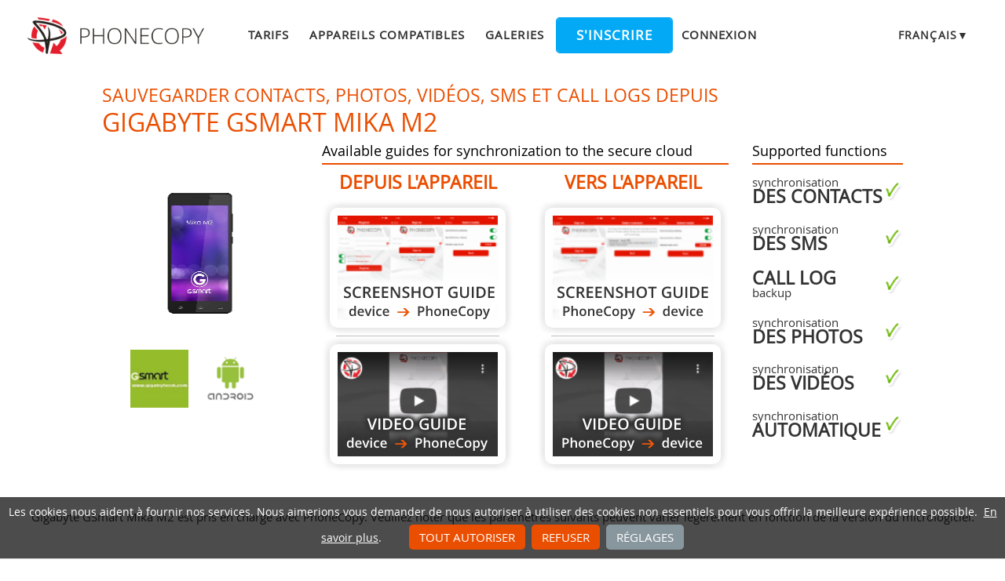

--- FILE ---
content_type: text/html;charset=utf-8
request_url: https://www.phonecopy.com/fr/phones/view/gigabyte_gsmart_mika_m2
body_size: 5817
content:
<!DOCTYPE html>
<html lang="fr" data-lang="fr">
<head>
    <title>Synchroniser Gigabyte GSmart Mika M2 - PhoneCopy</title>
    <meta charset="utf-8" />
    <meta name="viewport" content="initial-scale=1.0, user-scalable=yes">
    <meta name="description" content="Transférez vos contacts, photos, vidéos, SMS et call logs de Gigabyte GSmart Mika M2 vers d&#39;autres téléphones ou vers un espace de stockage en ligne pour les sauvegarder en toute sécurité." />
    <meta name="keywords" content="Gigabyte GSmart Mika M2 sauvegarde, synchronisation des contacts, synchronisation des sms, call log backup, synchronisation des photos, synchronisation des vidéos, synchronisation automatique, sauvegarde du téléphone, sauvegarde des contacts, sauvegarde des fichiers multimédias, synchronisation du téléphone, transfert de contacts" />
    <meta http-equiv="X-UA-Compatible" content="IE=Edge" />
    <link href="/static/css/application.css?t=20260114T131442" rel="preload" as="style" media="screen">
    <link href="/static/css/application.css?t=20260114T131442" rel="stylesheet" media="screen">
    <link rel="preload" href="/static/css/fa-icons.css?t=20260114T131442" media="screen" as="style" onload="this.onload=null;this.rel='stylesheet'">
    <noscript><link rel="stylesheet" href="/static/css/fa-icons.css?t=20260114T131442" media="screen"></noscript>
    <link rel="preload" href="/static/css/chart.css?t=20260114T131442" media="screen" as="style" onload="this.onload=null;this.rel='stylesheet'">
    <noscript><link rel="stylesheet" href="/static/css/chart.css?t=20260114T131442" media="screen"></noscript>

    <link rel="apple-touch-icon" sizes="57x57" href="/static/images/favicon/apple-touch-icon-57x57.png">
    <link rel="apple-touch-icon" sizes="114x114" href="/static/images/favicon/apple-touch-icon-114x114.png">
    <link rel="apple-touch-icon" sizes="72x72" href="/static/images/favicon/apple-touch-icon-72x72.png">
    <link rel="apple-touch-icon" sizes="144x144" href="/static/images/favicon/apple-touch-icon-144x144.png">
    <link rel="apple-touch-icon" sizes="60x60" href="/static/images/favicon/apple-touch-icon-60x60.png">
    <link rel="apple-touch-icon" sizes="120x120" href="/static/images/favicon/apple-touch-icon-120x120.png">
    <link rel="apple-touch-icon" sizes="76x76" href="/static/images/favicon/apple-touch-icon-76x76.png">
    <link rel="apple-touch-icon" sizes="152x152" href="/static/images/favicon/apple-touch-icon-152x152.png">
    <link rel="apple-touch-icon" sizes="180x180" href="/static/images/favicon/apple-touch-icon-180x180.png">
    <link rel="icon" type="image/png" href="/static/images/favicon/favicon-192x192.png" sizes="192x192">
    <link rel="icon" type="image/png" href="/static/images/favicon/favicon-160x160.png" sizes="160x160">
    <link rel="icon" type="image/png" href="/static/images/favicon/favicon-96x96.png" sizes="96x96">
    <link rel="icon" type="image/png" href="/static/images/favicon/favicon-16x16.png" sizes="16x16">
    <link rel="icon" type="image/png" href="/static/images/favicon/favicon-32x32.png" sizes="32x32">
    <meta name="msapplication-TileColor" content="#2d89ef">
    <meta name="msapplication-TileImage" content="/static/images/favicon/mstile-144x144.png">
    <meta name="robots" content="max-image-preview:standard">
    <link rel="canonical" href="https://www.phonecopy.com/fr/phones/view/gigabyte_gsmart_mika_m2">
    <link rel="alternate" href="https://www.phonecopy.com/en/phones/view/gigabyte_gsmart_mika_m2" hreflang="en">
    <link rel="alternate" href="https://www.phonecopy.com/cs/phones/view/gigabyte_gsmart_mika_m2" hreflang="cs">
    <link rel="alternate" href="https://www.phonecopy.com/de/phones/view/gigabyte_gsmart_mika_m2" hreflang="de">
    <link rel="alternate" href="https://www.phonecopy.com/es/phones/view/gigabyte_gsmart_mika_m2" hreflang="es">
    <link rel="alternate" href="https://www.phonecopy.com/pt/phones/view/gigabyte_gsmart_mika_m2" hreflang="pt">
    <link rel="alternate" href="https://www.phonecopy.com/ru/phones/view/gigabyte_gsmart_mika_m2" hreflang="ru">
    <link rel="alternate" href="https://www.phonecopy.com/fr/phones/view/gigabyte_gsmart_mika_m2" hreflang="fr">
    <link rel="alternate" href="https://www.phonecopy.com/tr/phones/view/gigabyte_gsmart_mika_m2" hreflang="tr">




    <meta property="og:site_name" content="PhoneCopy">
    <meta name="twitter:site" content="@phonecopy">
    <meta name="twitter:creator" content="@phonecopy">
    <meta name="twitter:card" content="summary">

    <meta property="og:title" content="Synchroniser Gigabyte GSmart Mika M2"/>
    <meta name="twitter:title" content="Synchroniser Gigabyte GSmart Mika M2">
    <meta property="og:type" content="article"/>
    <meta property="og:image" content="https://www.phonecopy.com/dynamic/phone_images/gigabyte_gsmart_mika_m2.png"/>
    <meta name="twitter:image" content="https://www.phonecopy.com/dynamic/phone_images/gigabyte_gsmart_mika_m2.png">
    <meta property="og:description" content="Transférez vos contacts, photos, vidéos, SMS et call logs de Gigabyte GSmart Mika M2 vers d&#39;autres téléphones ou vers un espace de stockage en ligne pour les sauvegarder en toute sécurité."/>
    <meta name="twitter:description" content="Transférez vos contacts, photos, vidéos, SMS et call logs de Gigabyte GSmart Mika M2 vers d&#39;autres téléphones ou vers un espace de stockage en ligne pour les sauvegarder en toute sécurité."/>
    <meta property="og:url" content="https://www.phonecopy.com/fr/phones/view/gigabyte_gsmart_mika_m2"/>

<script type="application/ld+json">
{
  "@context": "http://schema.org",
  "@type": "Article",
  "mainEntityOfPage": {
    "@type": "WebPage",
    "@id": "https://www.phonecopy.com/"
  },
  "headline": "Synchroniser Gigabyte GSmart Mika M2",
  "image": [
      "https://www.phonecopy.com/dynamic/phone_images/gigabyte_gsmart_mika_m2.png"
  ],
  "datePublished": "2017-07-09T07:00:45.713303",
  "dateModified": "2017-07-09T07:00:45.713303",
  "author": {
    "@type": "Organization",
    "name": "phonecopy.com",
    "logo": {
      "@type": "ImageObject",
      "url": "https://www.phonecopy.com/static/images/favicon/favicon-160x160.png"
    }
  },
  "publisher": {
    "@type": "Organization",
    "name": "phonecopy.com",
    "logo": {
      "@type": "ImageObject",
      "url": "https://www.phonecopy.com/static/images/favicon/favicon-160x160.png"
    }
  },
  "description": "Transférez vos contacts, photos, vidéos, SMS et call logs de Gigabyte GSmart Mika M2 vers d&#39;autres téléphones ou vers un espace de stockage en ligne pour les sauvegarder en toute sécurité."
}
</script>





<script type="text/javascript">
  var _gaq = _gaq || [];
</script>

</head>

<body class="bp  phone-view phone-guideline">
<input id="pageK" type="hidden" value="" />
<input id="tokenInterval" type="hidden" value="1800000.0" />

<div id="header">
    <a class="logo" href="/fr/">Phonecopy - Your Personal Cloud</a>
    <div class="nav-block hiddenIfNarrow" id="nav-block">
        <ul>
            <li><a href="/fr/pages/pricing">Tarifs</a></li>
            <li><a href="/fr/phones">Appareils compatibles</a></li>
            <li><a href="/fr/gallery/catalog">Galeries</a></li>
                <li><a class="button" href="/fr/registration/form?referrer=phones%2Fview%2Fgigabyte_gsmart_mika_m2" id="linkSignUp">S&#39;inscrire</a>
    <li><a href="/fr/signin?referrer=phones%2Fview%2Fgigabyte_gsmart_mika_m2">Connexion</a>

        </ul>
    </div>
    <div class="lang-block">
        <div class="language expander">
<span class="select">français&#9660;</span>
<ul class="language-list">
        <li><a href="/en/phones/view/gigabyte_gsmart_mika_m2">english</a></li>
        <li><a href="/cs/phones/view/gigabyte_gsmart_mika_m2">čeština</a></li>
        <li><a href="/de/phones/view/gigabyte_gsmart_mika_m2">Deutsch</a></li>
        <li><a href="/es/phones/view/gigabyte_gsmart_mika_m2">español</a></li>
        <li><a href="/pt/phones/view/gigabyte_gsmart_mika_m2">português</a></li>
        <li><a href="/ru/phones/view/gigabyte_gsmart_mika_m2">русский</a></li>
        <li><a href="/tr/phones/view/gigabyte_gsmart_mika_m2">Türkçe</a></li>
</ul>

</div>

    </div>
    <a id="menu-button" href="#" data-component="offcanvas" data-target="#offcanvas-wrapper" data-direction="right" data-width="300px" data-push="false">
        <i class="menu-icon"></i>
    </a>
</div>

<div id="cookieAgreement" class="messages notice hidden">
    <span class="cookie-agreement-group-initial">
    Les cookies nous aident à fournir nos services.
    Nous aimerions vous demander de nous autoriser à utiliser des cookies non essentiels pour vous offrir la meilleure expérience possible.
    </span>
    <span class="cookie-agreement-group-settings">
    Veuillez sélectionner les catégories de cookies à autoriser.
    </span>
    <a href="/fr/pages/cookies_policy" target="_blank">En savoir plus</a>.
    <div class="cookie-agreement-group-settings button-group">
        <label><input class="cookie-agreement-functional" type="checkbox" checked disabled>Fonctionnel (obligatoire, fournir des fonctionnalités d&#39;application)</label>
        <label><input class="cookie-agreement-statistics" type="checkbox">Analyse de données (fréquentation web, performance)</label>
        <label><input class="cookie-agreement-ads" type="checkbox">Annonces (annonces personnalisées)</label>
        <a href="#" class="cookie-agreement-save button preferred">Sauvegarder</a>
    </div>
    <div class="cookie-agreement-group-initial button-group">
        <a href="#" class="cookie-agreement-allow button preferred">Tout autoriser</a>
        <a href="#" class="cookie-agreement-deny button preferred">Refuser</a>
        <a href="#" class="cookie-agreement-settings button">Réglages</a>
    </div>
</div>


<div id="page-container">
<div id="page-wrap">
    <div id="page">
        <div class="content" id="content">
                <div id="messages-error" class="messages hidden">
        <ul class="error">
        </ul>
    </div>
    <div id="messages-warning" class="messages hidden">
        <ul class="notice">
        </ul>
    </div>
    <div id="messages-info" class="messages temporary hidden">
        <ul class="info">
        </ul>
    </div>
    <div id="messages-ok" class="messages temporary hidden">
        <ul class="success">
        </ul>
    </div>

            


<div class="phone-header small-phone-image">
  <h1>Sauvegarder contacts, photos, vidéos, SMS et call logs depuis <span class="phone-name">Gigabyte GSmart Mika M2</span></h1>

<div class="phone-image">
      <img src="/dynamic/phone_images/gigabyte_gsmart_mika_m2.png" alt="Gigabyte GSmart Mika M2"/>

</div>


<h2 class="phone-guide-title">Available guides for synchronization to the secure cloud</h2>
<div class="phone-guide-from">
    <h3 class="phone-guide-label">Depuis l&#39;appareil</h3>
        <a class="phone-guide-screenshot-from" href="/fr/pages/how_to_backup_contacts_from_android">À partir de Gigabyte GSmart Mika M2</a>
    <hr>
        <a class="phone-guide-video-from" href="https://www.youtube.com/watch?v=O6xppL_Qnqs">À partir de Gigabyte GSmart Mika M2</a>
</div>
<div class="phone-guide-to">
    <h3 class="phone-guide-label">Vers l&#39;appareil</h3>
        <a class="phone-guide-screenshot-to" href="/fr/pages/how_to_synchronize_contacts_to_android">Vers Gigabyte GSmart Mika M2</a>
    <hr>
        <a class="phone-guide-video-to" href="https://www.youtube.com/watch?v=2lzAWJEUsDs">Vers Gigabyte GSmart Mika M2</a>
</div>

<h2 class="phone-support-title">Supported functions</h2>

<div class="phone-support-spec">
    <ul>
        <li>
            <span class="text">synchronisation <strong>des contacts</strong></span>
            <span class="icon-supported"></span>
        </li>
        <li>
            <span class="text">synchronisation <strong>des sms</strong></span>
            <span class="icon-supported"></span>
        </li>
        <li>
            <span class="text"><strong>call log</strong> backup</span>
            <span class="icon-supported"></span>
        </li>
        <li>
            <span class="text">synchronisation <strong>des photos</strong></span>
            <span class="icon-supported"></span>
        </li>
        <li>
            <span class="text">synchronisation <strong>des vidéos</strong></span>
            <span class="icon-supported"></span>
        </li>
        <li>
            <span class="text">synchronisation <strong>automatique</strong></span>
            <span class="icon-supported"></span>
        </li>
    </ul>
</div>


<div class="phone-categories">
  <a href="/fr/phones/manufacturer/Gigabyte"><img class="manufacturer-logo" width="74" height="74" src="/dynamic/images/manufacturers/logo_gigabyte.png" alt="Gigabyte"/></a>
    <a href="/fr/phones/os/Android"><img class="manufacturer-logo" width="74" height="74" src="/dynamic/images/manufacturers/logo_android.png" alt="Android"/></a>
</div>

</div>

<p class="phone-support-status">
Gigabyte GSmart Mika M2 est pris en charge avec PhoneCopy.
Veuillez noter que les paramètres suivants peuvent varier légèrement en fonction de la version du micrologiciel.
</p>

<div class="reduced-width">

<h2>Confirmed models</h2>

<div class="version-expander-container version-model shrinked long">

gsmart mika m2: mika_m2/mika_m2 (mt6582/mika_m2)</div>
<span class="more-link-wrapper"><a href="#" class="version-expander hidden" data-version-expander="version-model">show all</a></span>


<h3>Confirmed versions</h3>
<dl class="phone-android-versions">
<dt>Android 4.4 KitKat</dt>
<dd><div class="version-expander-container version-0 shrinked">

kot49h (unknown/unknown)</div>
<span class="more-link-wrapper"><a href="#" class="version-expander hidden" data-version-expander="version-0">show all</a></span>
</dd>
</dl>






</div>






<div class="statistics">
<div class="column1">
    <h2>versions Android fonctionnant sur Gigabyte GSmart Mika M2</h2>
        <p>

            

    L'application PhoneCopy pour Android prend en charge diverses versions de Android. Nos utilisateurs ont synchronisé leur Gigabyte GSmart Mika M2 avec Android 4.4 KitKat (100.00%).
    </p>

</div>
<div class="column2">
</div>
</div>


<div class="sync-manual-wrapper" id="text-guideline">
    <h2>Guide textuel - Comment sauvegarder</h2>
    <div class="sync-manual manual-from as2cols">
      <p class="manual-heading">À partir de Gigabyte GSmart Mika M2</p>
      <div class="guideline-wrapper">
        <div class="warning">Guideline n&#39;a pas encore été traduit dans votre langue.</div>
        <div class=notice>If you want to transfer contacts from your Android device please use following <a href="/en/pages/how_to_backup_contacts_from_android">screenshot guide</a>.</div>

<ol>
<li class="step">Download our <a href="http://www.phonecopy.com/android/index-en.html"  target="_blank">PhoneCopy for Android application</a> to your mobile device.</li>
<li class="step">After launching the application, create a new account from the application. If you have already created an account on web pages www.phonecopy.com, log in to this existing account in the application.</li>
<li class="step">After successful login, go through the application setup wizard and then select "Synchronize" (for an account with an existing backup) / "Backup" (for an empty account) or press the "Later" button and then select option in the side menu "Back up contacts" / "Restore contacts" for one-way synchronization.</li>
</ol>

<hr/>
<p>
More detailed information and instructions include screenshots: <a href="/en/pages/how_to_backup_contacts_from_android"> <b>how to backup and synchronize contacts from Android</b></a>
</p>
<p>
For more information about our app, visit our <a href="/android/index-en.html">PhoneCopy for Android page.</a>
</p>

<hr/>
You need an Android phone version 4.4 (KitKat), 5.0, 5.1 (Lollipop), 6.0 (Marshmallow), 7.0, 7.1 (Nougat), 8.0, 8.1 (Oreo), 9.0 (Pie), 10, 11, 12, 13 and 14 incl. tablets. Let us just remind you, that for now PhoneCopy for Android transfers to server contacts, photos, videos and SMS.
        <p>En cas de problemes dans la synchonisation, <a href="/fr/feedback">veuillez nous contacter</a>.</p>
      </div>
    </div>
    <div class="sync-manual as2cols">
            <p class="manual-heading">Vers Gigabyte GSmart Mika M2</p>
      <div class="guideline-wrapper">
        <div class="warning">Guideline n&#39;a pas encore été traduit dans votre langue.</div>
        <div class=notice>If you want to transfer contacts to your Android device please use following <a href="/en/pages/how_to_synchronize_contacts_to_android">screenshot guide</a>.</div>

<ol>
<li class="step">Download our <a href="http://www.phonecopy.com/android/index-en.html"  target="_blank">PhoneCopy for Android application</a> to your mobile device.</li>
<li class="step">After launching the application, create a new account from the application. If you have already created an account on web pages www.phonecopy.com, log in to this existing account in the application.</li>
<li class="step">After successful login, go through the application setup wizard and then select "Synchronize" (for an account with an existing backup) / "Backup" (for an empty account) or press the "Later" button and then select option in the side menu "Back up contacts" / "Restore contacts" for one-way synchronization.</li>
</ol>

<hr/>
<p>
More detailed information and instructions include screenshots: <a href="/en/pages/how_to_synchronize_contacts_to_android"> <b>how transfer contacts to Android</b></a>
</p>
<p>
For more information about our app, visit our <a href="/android/index-en.html">PhoneCopy for Android page.</a>
</p>
<hr/>
You need an Android phone version 4.4 (KitKat), 5.0, 5.1 (Lollipop), 6.0 (Marshmallow), 7.0, 7.1 (Nougat), 8.0, 8.1 (Oreo), 9.0 (Pie), 10, 11, 12, 13 and 14 incl. tablets. Let us just remind you, that for now, PhoneCopy for Android transfers to server contacts, photos, videos, and SMS.
        <p>En cas de problemes dans la synchonisation, <a href="/fr/feedback">veuillez nous contacter</a>.</p>
      </div>
    </div>
</div>

    <h2>Commentaires des utilisateurs</h2>
    
    <div class=discussion>
            <p class=info>
      Pour laisser un commentaire <a href="/fr/signin?referrer=phones%2Fview%2Fgigabyte_gsmart_mika_m2" rel="nofollow">identifiez-vous</a>.
    </p>

        <ul class="toplevel">
    <li>
        <div class="comment toplevel ">
            <span class="comment-text">I received the notification to sycronize messages and cotacts since the tenth day of this month.I gave a try but unsuccesful to syncronize.That made outgoing calls very impossible.So please assist as soon as possible.</span>
            <span class="comment-meta">
                <span class="author">georgeweikel16</span>, <span class="created-at" title="2023-12-26 22:24:30 UTC">26/12/2023</span>            </span>
        </div>
            <ul>
    <li>
        <div class="comment  ">
            <span class="comment-text">We didn&#39;t find any synchronized phone in your profile. Are you sure you received notification from PhoneCopy?</span>
            <span class="comment-meta">
                <span class="author">L'équipe d'assistance de PhoneCopy</span>, <span class="created-at" title="2023-12-27 07:06:08 UTC">27/12/2023</span>            </span>
        </div>
         
    </li>
    </ul>
 
    </li>
    </ul>

    </div>

    <a class="button preferred" href="/fr/discussion?category_id=237">See whole discussion</a>

        </div>
    </div>
</div>
</div>

<div id="footer-stripe">
<div id="footer-container">
<div id="footer-wrap" class="footer-wrap">
    <div id="footer">
        <div class="footer-group">
            <div class="caption">Assistance</div>
            <ul>
                <li><a href="/fr/pages/how_to_list">Articles comment ça marche</a>
                <li><a href="/fr/phones/">Appareils compatibles</a>
                <li><a href="/fr/discussion/">Discussion</a>
                <li><a href="/fr/help/">Aide</a>
            </ul>
        </div>
        <div class="footer-group">
            <div class="caption">Fichiers multimédias</div>
            <ul>
                <li><a href="/fr/pages/about_us">Qui sommes-nous ?</a>
                <li><a href="/fr/pages/user_reviews">Avis d&#39;utilisateurs</a>
                <li><a href="https://blog.phonecopy.com/en/" target="_blank">Blog</a>
                <li><a href="https://www.facebook.com/PhoneCopy" target="_blank">Facebook</a>, <a href="https://www.youtube.com/phonecopy" target="_blank">Youtube</a>
            </ul>
        </div>
        <div class="footer-group">
            <div class="caption">Applications</div>
            <ul>
                <li><a href="https://android.phonecopy.com/index-en.html">Android</a>
                <li><a href="https://iphone.phonecopy.com/index-en.html">iPhone, iPad</a>
                <li><a href="https://windows.phonecopy.com/en">Windows 10</a>
                <li><a href="https://kaios.phonecopy.com/index-en.html">KaiOS</a>
            </ul>
        </div>
        <div class="footer-group last">
            <div class="caption">Règlement</div>
            <ul>
                <li><a href="/fr/pages/terms_of_service">Conditions générales d&#39;utilisation</a>
                <li><a href="/fr/pages/eu_user_consent">Consentement de l&#39;utilisateur</a>
                <li><a href="/fr/pages/privacy_policy">Politique de confidentialité</a>
                <li><a href="/fr/pages/pricing">Tarifs</a>
            </ul>
        </div>
    </div>
    <div id="copyright">
        &copy; 2026 All rights reserved by PhoneCopy.com  &nbsp; <a href="#" onclick="Dom.removeClass(cookieAgreement, 'hidden'); return false;">Paramètres de cookies</a>
    </div>
    <div id="offcanvas-wrapper" class="hide force-hide offcanvas-right">
        <div class="offcanvas-top">
            <div class="close-holder">
                <span class="close"></span>
            </div>
            <div class="logo-holder">
                <a href="/fr/" class="custom-logo-link" rel="home">
                    <img src="/static/images/logo-new-neg.png" class="custom-logo" alt="PhoneCopy" />
                </a>
            </div>
        </div>
        <div id="offcanvas-menu" class="menu-menu-1-container">
            <ul id="offcanvas_menu" class="offcanvas_menu">
                <li class="menu-item">
                    <a href="/fr/pages/pricing">Tarifs</a></li>
                <li class="menu-item">
                    <a href="/fr/phones">Appareils compatibles</a></li>
                <li class="menu-item">
                    <a href="/fr/gallery/catalog">Galeries</a></li>
                    <li class="button menu-item">
                        <a href="/fr/registration/form">S&#39;inscrire</a></li>
                    <li class="menu-item">
                        <a href="/fr/signin">Connexion</a></li>
            </ul>
                <ul class="language-list">
        <li><a href="/en/phones/view/gigabyte_gsmart_mika_m2">en</a></li>
        <li><a href="/cs/phones/view/gigabyte_gsmart_mika_m2">cs</a></li>
        <li><a href="/de/phones/view/gigabyte_gsmart_mika_m2">de</a></li>
        <li><a href="/es/phones/view/gigabyte_gsmart_mika_m2">es</a></li>
        <li><a href="/pt/phones/view/gigabyte_gsmart_mika_m2">pt</a></li>
        <li><a href="/ru/phones/view/gigabyte_gsmart_mika_m2">ru</a></li>
        <li><a href="/tr/phones/view/gigabyte_gsmart_mika_m2">tr</a></li>
</ul>

        </div>
    </div>

</div>
</div>
</div>

    <script type="text/javascript" src="/static/aggregated/base.js?t=20260114T131442"></script>
    <script type="text/javascript" src="/static/aggregated/connection.js?t=20260114T131442"></script>
    <script type="text/javascript" src="/static/js/jquery.js?t=20260114T131442"></script>
    <script type="text/javascript" src="/static/js/jquery-noconflict.js?t=20260114T131442"></script>
    <script type="text/javascript" src="/static/js/kube-min.js?t=20260114T131442"></script>
    <script type="text/javascript" src="/static/js/pc/site/main.js?t=20260114T131442"></script>
    <script type="text/javascript" src="/static/aggregated/guideline.js?t=20260114T131442"></script>
    <script type="text/javascript" src="/static/js/pc/site/phone_view.js?t=20260114T131442"></script>
    <script type="text/javascript" src="/static/js/d3.min.js?t=20260114T131442"></script>
    <script type="text/javascript" src="/static/js/topojson.min.js?t=20260114T131442"></script>
    <script type="text/javascript" src="/static/js/datamaps.world.min.js?t=20260114T131442"></script>
    <script type="text/javascript" src="/static/js/chart.js?t=20260114T131442"></script>

    <script type="text/javascript" src="/static/js/pc/locale/fr.js?t=20260114T131442"></script>

<script type="text/javascript">
    YAHOO.namespace('pc.config').staticHash = '20260114T131442';
    YAHOO.pc.site.focus = 'searchField';
</script>



</body>
</html>
